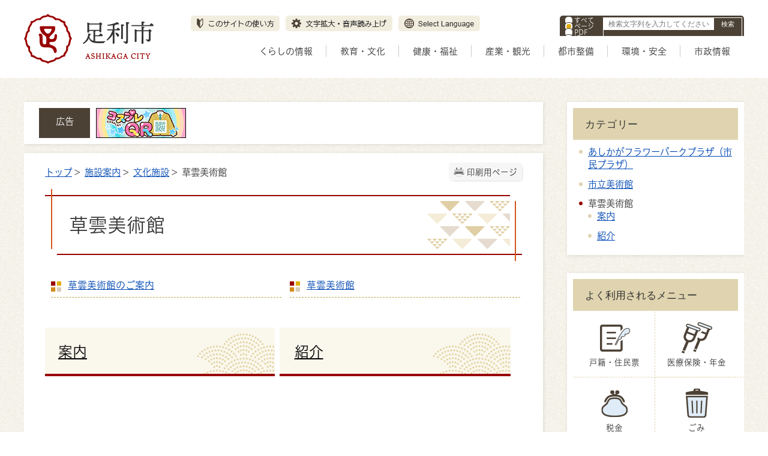

--- FILE ---
content_type: text/html
request_url: https://www.city.ashikaga.tochigi.jp/facility/000100/000509/index.html
body_size: 87324
content:
<!DOCTYPE html>
<html lang="ja">
<head>
<meta http-equiv="Content-Type" content="text/html;charset=UTF-8">
	<script src="//typesquare.com/3/tsst/script/ja/typesquare.js?61c560ef26544643a8467920ac1e02e5&fadein=-1"></script>
<!-- Google Tag Manager -->
<script>(function(w,d,s,l,i){w[l]=w[l]||[];w[l].push({'gtm.start':
new Date().getTime(),event:'gtm.js'});var f=d.getElementsByTagName(s)[0],
j=d.createElement(s),dl=l!='dataLayer'?'&l='+l:'';j.async=true;j.src=
'https://www.googletagmanager.com/gtm.js?id='+i+dl;f.parentNode.insertBefore(j,f);
})(window,document,'script','dataLayer','GTM-KKD4LGC');</script>
<!-- End Google Tag Manager -->
<meta http-equiv="X-UA-Compatible" content="IE=edge">
<meta name="format-detection" content="telephone=no">
<meta name="viewport" content="width=device-width,initial-scale=1.0">
<link rel="canonical" href="https://www.city.ashikaga.tochigi.jp/facility/000100/000509/index.html">
<link rel="stylesheet" type="text/css" href="../../../css/72_ashikaga_city/common.css">
<link rel="stylesheet" type="text/css" href="../../../css/72_ashikaga_city/viewer/genre.css">
<link rel="stylesheet" type="text/css" href="../../../css/_userdesign/vendor/modaal/css/modaal.min.css">
<link rel="stylesheet" type="text/css" href="../../../css/72_ashikaga_city/_userdesign/cms-design.css?ver1.00">
<link rel="stylesheet" type="text/css" href="../../../css/72_ashikaga_city/_userdesign/multi-banner-slider.css?ver1.00">
<link rel="stylesheet" type="text/css" href="../../../css/72_ashikaga_city/_userdesign/top.css?ver1.12">
<link rel="stylesheet" type="text/css" href="../../../common/jquery/plug-in/jquery.bxslider/jquery.bxslider.css">
<link rel="stylesheet" type="text/css" href="../../../common/jquery/plug-in/autocomplete/jquery-autocomplete.css">
<link rel="stylesheet" type="text/css" href="../../../common/jquery/plug-in/jquery.remodal/remodal.css">
<link rel="stylesheet" type="text/css" href="../../../common/jquery/plug-in/jquery.remodal/remodal-default-theme.css">
<style> .print-off {display:none !important;} </style>
<script src="../../../common/jquery-3.7.0.min.js"></script>
<script src="../../../common/jquery-migrate-1.4.1.min.js"></script>
<!--[if lt IE 9]>
<script src='../common/css3-mediaqueries-js/css3-mediaqueries.js'></script>
<![endif]-->
<!--[if lte IE 9]>
<script src='../common/jquery-1.8.1.min.js'></script>
<![endif]-->
<script src="../../../common/jquery/plug-in/purl.js"></script>
<script src="../../../common/jquery/plug-in/jquery.cookie.js"></script>
<script src="../../../common/jquery/plug-in/jquery.color.utils.js"></script>
<script src="../../../common/jquery/plug-in/jquery.json-2.4.min.js"></script>
<script src="../../../common/jquery/plug-in/jquery.bxslider/jquery.bxslider.js"></script>
<script src="../../../common/jquery/plug-in/autocomplete/jquery-autocomplete.js"></script>
<script src="../../../common/js/common.js"></script>
<script src="../../../viewer/_js/common-lib.js"></script>
<script src="../../../viewer/_js/header.js"></script>
<script src="../../../common/common.js"></script>
<script src="../../../viewer/_js/print.js"></script>
<script src="../../../viewer/_js/document_counter.js"></script>
<script src="../../../viewer/_js/initialize_bxsliders.js"></script>
<script src="../../../css/_userdesign/vendor/modaal/js/modaal.js"></script>
<script src="../../../css/72_ashikaga_city/js/viewport.min.js?ver1.00"></script>
<script src="../../../css/72_ashikaga_city/js/pagetop-bottom.min.js?ver1.00"></script>
<script src="../../../css/72_ashikaga_city/js/page-jump.min.js?ver1.00"></script>
<script src="../../../css/72_ashikaga_city/js/sp-bottommenu.min.js?ver1.01"></script>
<script src="../../../css/72_ashikaga_city/js/cms-design.min.js?ver1.00"></script>
<script src="../../../css/72_ashikaga_city/js/multi-banner-slider.min.js?ver1.00"></script>
<script src="../../../css/72_ashikaga_city/js/top.min.js?ver1.01"></script>
<script>
	var subtopId = 0;
		var selfPos = '../../../';
  var globalNaviClickMode = 0;
</script>
<script src="../../../common/jquery/plug-in/jquery.remodal/remodal.min.js"></script>
<script src="../../../viewer/_js/login.js"></script>
<script src="https://maps.google.com/maps/api/js?key=AIzaSyCJJPRtkpbb5AxN2RBxmnV3np2fIHpxA0E"></script>
<script src="../../../common/js/map_google.js"></script>
<link rel="apple-touch-icon" href="../../../apple-touch-icon.png" sizes="180x180">
<link rel="icon" type="image/png" href="../../../android-touch-icon.png" sizes="192x192">
<link rel="icon" type="image/vnd.microsoft.icon" href="../../../favicon.ico">
<title>草雲美術館 | 足利市 公式ホームページ</title>
</head>
<body class="BodyStyle subtop subtop0">
<!-- Google Tag Manager (noscript) -->
<noscript><iframe src="https://www.googletagmanager.com/ns.html?id=GTM-KKD4LGC" height="0" width="0" style="display:none;visibility:hidden" title="GoogleTagManager"></iframe></noscript>
<!-- End Google Tag Manager (noscript) -->			<div id="block-skip"><a id="jump-title" href="#page-title">このページの本文へ移動</a></div> 		<!--		<div class="navigation-skip">-->		<!--		</div>--><a id="top"></a>
<!-- みなさいと 8.1 2022/10/14 -->
<div class="container-fluid viewer viewer-genre viewer-genre2 genre1-id-100">
<div class="container-wrapper">
<div class="container-box">
<div class="row section-header">
<div class="col-md-12 section-header-inner ">
<div class="row wrapper-header">
<div class="col-md-6  ">
		<div class="header">
						<div class="color-changer">
				<span class="label">色合い</span>
				<a href="#" class="normal"><img src="../../../images/color-normal.png" alt="標準"></a>
				<a href="#" class="type1"><img src="../../../images/color-blue.png" alt="青"></a>
				<a href="#" class="type2"><img src="../../../images/color-yellow.png" alt="黄"></a>
				<a href="#" class="type3"><img src="../../../images/color-black.png" alt="黒"></a>
			</div>
			<div class="font-changer">
				<span class="label">文字サイズ</span>
				<a href="#" class="normal"><img src="../../../images/char-normal.png" alt="標準"></a>
				<a href="#" class="large"><img src="../../../images/char-up.png" alt="拡大"></a>
				<a href="#" class="small"><img src="../../../images/char-down.png" alt="縮小"></a>
			</div>
							<div class="header-image" style="">
					<h1 style="margin: 0px; padding: 0px">
						<a href="../../../index.html">
															<img src="../../../manage/top/upload/00000_20220928_0002.png" alt="足利市" title="足利市">
														</a>
					</h1>
				</div>
								<div class="header-link">
											<a class="link-box link-box1" href="../../../category/000000/p003823.html" target="_self">
															<img src="../../../manage/top/upload/00000_20220928_0006.png" alt="このサイトの使い方" title="このサイトの使い方">
														</a>
												<a class="link-box link-box2" href="https://www4.zoomsight-sv2.jp/KANM/ja/controller/index.html#https://www.city.ashikaga.tochigi.jp/" target="_blank">
															<img src="../../../manage/top/upload/00000_20230308_0001.png" alt="文字拡大・音声読み上げ" title="文字拡大・音声読み上げ">
														</a>
												<a class="link-box link-box3" href="../../../goverment/000083/000890/p003824.html" target="_self">
															<img src="../../../manage/top/upload/00000_20220928_0005.png" alt="Select Language" title="Select Language">
														</a>
										</div>
				
			<div class="rss">
				<a href=""><span>RSS</span></a>
			</div>
		</div>
		</div>
<div class="col-md-6  ">
		<div class="part category-search-box">
			<form action="../../../viewer/search/info.html" method="POST" name="search-1" target="_self">
				<div class="frame-title-left">
					<div class="frame-title-right">
						<div class="frame-title">しぼりこみ検索</div>
					</div>
				</div>
				<div class="frame-top-left">
					<div class="frame-top-right">
						<div class="frame-top"></div>
					</div>
				</div>
				<div class="frame-middle-left">
					<div class="frame-middle-right">
						<div class="keyword">
															<div class="keyword-box">
																		<label class="label" for="search_keyword_1">お探しの情報はなんですか？</label>
																		<img src="[data-uri]" alt="ここから検索機能です。検索したいキーワードを入力して、検索ボタンを押してください。" style="width:0px; height:0px;">
																		<input class="search-text " type="text" id="search_keyword_1" name="T_Keyword" value="" placeholder="検索文字列を入力してください" autocomplete="on">
																		<span class="search-button"><input type="submit" name="B_Search" value="検索"></span>
									<div class="has-error"></div>
																	</div>
							
							
							
							
															<fieldset class="file-radio-box">
									<legend class="search-label">検索条件 :</legend>

																			<span class="search-item">
											<input id="search-file-all-1" class="file-radio-button" type="radio" name="T_File" value="all">
											<label for="search-file-all-1" class="file-radio-label">
												すべて											</label>
										</span>
																			<span class="search-item">
											<input id="search-file-page-1" class="file-radio-button" type="radio" name="T_File" value="page" checked>
											<label for="search-file-page-1" class="file-radio-label">
												ページ											</label>
										</span>
																			<span class="search-item">
											<input id="search-file-pdf-1" class="file-radio-button" type="radio" name="T_File" value="pdf">
											<label for="search-file-pdf-1" class="file-radio-label">
												PDF											</label>
										</span>
																			<span class="search-item">
											<input id="search-file-pageId-1" class="file-radio-button" type="radio" name="T_File" value="pageId">
											<label for="search-file-pageId-1" class="file-radio-label">
												ID											</label>
										</span>
																	</fieldset>
								<script>
									window.addEventListener('load', function() {
										$(function() {
											$('.file-radio-box input').on('change', function() {
												var val = $(this).val();
												if (val === 'pageId'
													) {
													$(this).closest('form').find('.category-checkbox').prop('disabled', true);
												} else {
													$(this).closest('form').find('.category-checkbox').prop('disabled', false);
												}
											});
											$('.file-radio-box input:checked').trigger('change')
										});
									});
								</script>
														<div class="clear"></div>
						</div>
					</div>
				</div>
				<div class="frame-bottom-left">
					<div class="frame-bottom-right">
						<div class="frame-bottom"></div>
					</div>
				</div>
									<input type="hidden" name="T_Prev_Page" value="1">
					<input type="hidden" name="T_Page" value="1">
					<input type="hidden" name="T_Order" value="update">
								<input type="hidden" name="T_IdSubTop" value="0">
				<input type="hidden" name="T_Index" value="1">
				<input type="hidden" name="T_IsSearchAllTop" value="0">
			</form>
			<script>
				window.addEventListener('load', function() {
					$(function() {
						var $field = $("form[name=search-1]");

						// 検索条件がページIDの場合、非同期で検索してリダイレクトする
						$field.on("submit", function() {
							$submit = $(this).find('input[type=submit]');
							var fileType = $field.find("input[name=T_File]:checked").val();
							
							if (fileType !== 'pageId') {
								return true;
							}

							var $pageId = $field.find("input[id=search_keyword_1]");
							var $idSubTop = $field.find("input[name=T_IdSubTop]");

							if ($pageId.val().length === 0) { // 入力無エラーは別に表示されるため、スキップ
								$submit.prop('disabled', false);
								return true;
							}

							$.ajax({
								type: "POST",
								url: selfPos + "/viewer/_ajax/search_pageid.php",
								data: {
									PageId: $pageId.val(),
									SubTopId: $idSubTop.val(),
									SelfPos: selfPos
								},
								dataType: "json",
								scriptCharset: "utf-8"
							}).done(function(data) {
								location.href = data['url'];

							}).fail(function(XMLHttpRequest, textStatus, errorThrown) {
								$submit.prop('disabled', false);
								window.alert("該当のページIDが見つかりませんでした。");
							});

							return false;
						});
					});
				});
			</script>
		</div>
</div>
<div class="col-md-12  ">
		<nav class="global-nav">
			<div class="wrapper-nav-tab">
				<ul class="global-nav-tab">
											<li>
							<a href="#" data-kind="2" target="_self">
								くらしの情報							</a>
						</li>
												<li>
							<a href="#" data-kind="3" target="_self">
								教育・文化							</a>
						</li>
												<li>
							<a href="#" data-kind="4" target="_self">
								健康・福祉							</a>
						</li>
												<li>
							<a href="#" data-kind="5" target="_self">
								産業・観光							</a>
						</li>
												<li>
							<a href="#" data-kind="6" target="_self">
								都市整備							</a>
						</li>
												<li>
							<a href="#" data-kind="7" target="_self">
								環境・安全							</a>
						</li>
												<li>
							<a href="#" data-kind="8" target="_self">
								市政情報							</a>
						</li>
										</ul>
			</div>
			<div class="wrapper-nav-tab-area">
									<div class="global-nav-tab-area global-nav-tab-area-2" aria-hidden="true" style="display: none;">
						<div class="title">
							<a href="../../../living/index.html">くらしの情報トップ</a>
							<a href="#" class="close">閉じる</a>
						</div>
						<div class="list">
														<ul>
																	<li><a href="../../../living/000012/index.html">各種申請書ダウンロード</a></li>
																		<li><a href="../../../living/000013/index.html">住民票・戸籍・証明</a></li>
																		<li><a href="../../../living/000014/index.html">仮ナンバー</a></li>
																		<li><a href="../../../living/000015/index.html">マイナンバー</a></li>
																		<li><a href="../../../living/000016/index.html">税金</a></li>
																		<li><a href="../../../living/000017/index.html">医療保険・年金</a></li>
																		<li><a href="../../../living/000018/index.html">ごみ・環境</a></li>
																		<li><a href="../../../living/000914/index.html">仕事・働く</a></li>
																		<li><a href="../../../living/000019/index.html">住まい・土地</a></li>
																		<li><a href="../../../living/000020/index.html">公共交通</a></li>
																		<li><a href="../../../living/000021/index.html">家庭の水道・下水道</a></li>
																		<li><a href="../../../living/000022/index.html">地域コミュニティ・ボランティア</a></li>
																		<li><a href="../../../living/000023/index.html">市民相談</a></li>
																		<li><a href="../../../living/000955/index.html">消費生活</a></li>
																		<li><a href="../../../living/000024/index.html">新生活運動</a></li>
																		<li><a href="../../../living/000025/index.html">移住定住</a></li>
																		<li><a href="../../../living/000026/index.html">消防・防災</a></li>
																		<li><a href="../../../living/000969/index.html">キャッシュレス決済</a></li>
																</ul>
						</div>
					</div>
										<div class="global-nav-tab-area global-nav-tab-area-3" aria-hidden="true" style="display: none;">
						<div class="title">
							<a href="../../../education/index.html">教育・文化トップ</a>
							<a href="#" class="close">閉じる</a>
						</div>
						<div class="list">
														<ul>
																	<li><a href="../../../education/000028/index.html">教育</a></li>
																		<li><a href="../../../education/000029/index.html">文化</a></li>
																		<li><a href="../../../education/000030/index.html">市立図書館</a></li>
																		<li><a href="../../../education/000031/index.html">史跡足利学校</a></li>
																		<li><a href="../../../education/000032/index.html">スポーツ</a></li>
																		<li><a href="../../../education/000033/index.html">国内・国際交流</a></li>
																		<li><a href="../../../education/000034/index.html">人権</a></li>
																</ul>
						</div>
					</div>
										<div class="global-nav-tab-area global-nav-tab-area-4" aria-hidden="true" style="display: none;">
						<div class="title">
							<a href="../../../health/index.html">健康・福祉トップ</a>
							<a href="#" class="close">閉じる</a>
						</div>
						<div class="list">
														<ul>
																	<li><a href="../../../health/000035/index.html">こども</a></li>
																		<li><a href="../../../health/000036/index.html">結婚</a></li>
																		<li><a href="../../../health/000037/index.html">妊娠・出産</a></li>
																		<li><a href="../../../health/000038/index.html">こどもの予防接種</a></li>
																		<li><a href="../../../health/000039/index.html">こどもに関する助成</a></li>
																		<li><a href="../../../health/000040/index.html">ひとり親家庭</a></li>
																		<li><a href="../../../health/000041/index.html">子育て支援・相談窓口</a></li>
																		<li><a href="../../../health/000042/index.html">子ども・子育て会議</a></li>
																		<li><a href="../../../health/000043/index.html">保育所等整備後期計画</a></li>
																		<li><a href="../../../health/000044/index.html">補助保育士募集</a></li>
																		<li><a href="../../../health/000045/index.html">足利市こども計画</a></li>
																		<li><a href="../../../health/000046/index.html">保育・幼稚園・学校</a></li>
																		<li><a href="../../../health/000047/index.html">新型コロナウイルス感染症</a></li>
																		<li><a href="../../../health/000048/index.html">医療・健康</a></li>
																		<li><a href="../../../health/000050/index.html">国民健康保険</a></li>
																		<li><a href="../../../health/000051/index.html">後期高齢者医療</a></li>
																		<li><a href="../../../health/000052/index.html">国民年金</a></li>
																		<li><a href="../../../health/000053/index.html">高齢者福祉</a></li>
																		<li><a href="../../../health/000054/index.html">障がい者福祉</a></li>
																		<li><a href="../../../health/000055/index.html">社会福祉</a></li>
																		<li><a href="../../../health/000056/index.html">生活困窮</a></li>
																		<li><a href="../../../health/000057/index.html">介護保険</a></li>
																		<li><a href="../../../health/001119/index.html">こども・若者モニタリング事業</a></li>
																</ul>
						</div>
					</div>
										<div class="global-nav-tab-area global-nav-tab-area-5" aria-hidden="true" style="display: none;">
						<div class="title">
							<a href="../../../industory/index.html">産業・観光トップ</a>
							<a href="#" class="close">閉じる</a>
						</div>
						<div class="list">
														<ul>
																	<li><a href="../../../industory/000058/index.html">商業・工業</a></li>
																		<li><a href="../../../industory/000059/index.html">農林業</a></li>
																		<li><a href="../../../industory/000060/index.html">入札・契約</a></li>
																		<li><a href="../../../industory/000061/index.html">観光</a></li>
																</ul>
						</div>
					</div>
										<div class="global-nav-tab-area global-nav-tab-area-6" aria-hidden="true" style="display: none;">
						<div class="title">
							<a href="../../../urban/index.html">都市整備トップ</a>
							<a href="#" class="close">閉じる</a>
						</div>
						<div class="list">
														<ul>
																	<li><a href="../../../urban/000070/index.html">上下水道事業</a></li>
																		<li><a href="../../../urban/000063/index.html">都市計画</a></li>
																		<li><a href="../../../urban/000064/index.html">市街地整備</a></li>
																		<li><a href="../../../urban/000065/index.html">道路・交通網</a></li>
																		<li><a href="../../../urban/000066/index.html">河川</a></li>
																		<li><a href="../../../urban/000067/index.html">公園・緑地</a></li>
																		<li><a href="../../../urban/000068/index.html">住宅・建築物</a></li>
																		<li><a href="../../../urban/000069/index.html">家庭の水道・下水道</a></li>
																</ul>
						</div>
					</div>
										<div class="global-nav-tab-area global-nav-tab-area-7" aria-hidden="true" style="display: none;">
						<div class="title">
							<a href="../../../environment/index.html">環境・安全トップ</a>
							<a href="#" class="close">閉じる</a>
						</div>
						<div class="list">
														<ul>
																	<li><a href="../../../environment/000072/index.html">環境衛生（ごみ・リサイクル）</a></li>
																		<li><a href="../../../environment/000071/index.html">地球環境</a></li>
																		<li><a href="../../../environment/000073/index.html">消防・防災</a></li>
																		<li><a href="../../../environment/000074/index.html">交通安全・防犯</a></li>
																		<li><a href="../../../environment/000075/index.html">消費生活</a></li>
																</ul>
						</div>
					</div>
										<div class="global-nav-tab-area global-nav-tab-area-8" aria-hidden="true" style="display: none;">
						<div class="title">
							<a href="../../../goverment/index.html">市政情報トップ</a>
							<a href="#" class="close">閉じる</a>
						</div>
						<div class="list">
														<ul>
																	<li><a href="../../../goverment/000076/index.html">足利市について</a></li>
																		<li><a href="../../../goverment/000077/index.html">市長の部屋</a></li>
																		<li><a href="../../../goverment/000078/index.html">足利市議会</a></li>
																		<li><a href="../../../goverment/000081/index.html">公共施設</a></li>
																		<li><a href="../../../goverment/000082/index.html">統計情報・オープンデータ</a></li>
																		<li><a href="../../../goverment/000080/index.html">オンラインサービス</a></li>
																		<li><a href="../../../goverment/000084/index.html">財政</a></li>
																		<li><a href="../../../goverment/000083/index.html">広報・広聴</a></li>
																		<li><a href="../../../goverment/001030/index.html">シティプロモーション</a></li>
																		<li><a href="../../../goverment/001039/index.html">移住定住</a></li>
																		<li><a href="../../../goverment/000085/index.html">行政</a></li>
																		<li><a href="../../../goverment/000968/index.html">消防</a></li>
																		<li><a href="../../../goverment/000086/index.html">人事・採用</a></li>
																		<li><a href="../../../goverment/000087/index.html">選挙</a></li>
																		<li><a href="../../../goverment/000088/index.html">監査等</a></li>
																		<li><a href="../../../goverment/000089/index.html">会計</a></li>
																		<li><a href="../../../goverment/000905/index.html">農業委員会</a></li>
																</ul>
						</div>
					</div>
								</div>
		</nav>
		</div>
</div>
</div>
</div>
<div class="row section-contents">
<div class="col-md-8 wrapper-contents ">
<div class="row ">
<div class="col-md-12  ">
		<div class="advertise advertise-spot">
			<div class="frame-top-left">
				<div class="frame-top-right">
					<div class="frame-top">
						<h2 class="adv-title">広告</h2>
											</div>
				</div>
			</div>
			<div class="frame-middle-left">
				<div class="frame-middle-right">
					<script>
						var maxAdvertise = maxAdvertise || 5;
						var customBannerClass = customBannerClass || "adv";
					</script>
					<ul class="adv-box spot">
														<li class="adv-img" data-index="0" data-start="2022-06-30 00:00:00" data-end="2026-04-01 00:00:00">
									<a href="https://www.face3d.me/gakkou/" target="_blank" data-id="21">
										<img class="SwapImgSrc" src="../../../manage/advertise/upload/00001_20240327_0001.gif" alt="バナー広告上杉電子株式会社コスプレQR">
									</a>
								</li>
																<li class="adv-img" data-index="1" data-start="2023-03-01 00:00:00" data-end="2026-03-01 00:00:00">
									<a href="http://418dental-abe.com/" target="_blank" data-id="23">
										<img class="SwapImgSrc" src="../../../manage/advertise/upload/00001_20230224_0001.gif" alt="バナー広告歯科あべクリニック">
									</a>
								</li>
																<li class="adv-img" data-index="2" data-start="2024-04-01 00:00:00" data-end="2026-04-01 00:00:00">
									<a href="https://ohisama-shouga.com/" target="_blank" data-id="27">
										<img class="SwapImgSrc" src="../../../manage/advertise/upload/00001_20240327_0003.png" alt="バナー広告遠藤食品株式会社おひさましょうがオンラインショップ">
									</a>
								</li>
																<li class="adv-img" data-index="3" data-start="2023-07-01 00:00:00" data-end="">
									<a href="https://www.tbcss.co.jp/mizuki_sano.php" target="_blank" data-id="26">
										<img class="SwapImgSrc" src="../../../manage/advertise/upload/00001_20230626_0002.gif" alt="バナー広告介護付有料老人ホームみずき佐野">
									</a>
								</li>
																<li class="adv-img" data-index="4" data-start="2025-09-01 00:00:00" data-end="2026-03-01 00:00:00">
									<a href="https://www.jfc.go.jp/n/finance/search/ippan.html?utm_source=xxx&amp;utm_medium=cpc&amp;utm_campaign=04_09_02_sano" target="_blank" data-id="28">
										<img class="SwapImgSrc" src="../../../manage/advertise/upload/00001_20250508_0001.gif" alt="バナー広告　日本政策金融公庫">
									</a>
								</li>
													</ul>
				</div>
			</div>
			<div class="frame-bottom-left">
				<div class="frame-bottom-right">
					<div class="frame-bottom"></div>
				</div>
			</div>
		</div>
		</div>
<div class="col-md-12  ">
		<div class="contents">
			<div class="contents-frame-top-left">
				<div class="contents-frame-top-right">
					<div class="contents-frame-top"></div>
				</div>
			</div>
			<div class="contents-frame-middle-left">
				<div class="contents-frame-middle-right">
					<div class="contents-frame-middle">
						<div class="contents-box">
															<div class="print-page" data-print-mode="0">
									<a href="#">印刷用ページ</a>
								</div>
															<div class="bread-rubbish">
																	<a href="../../../index.html">トップ</a> &gt; 
																		<a href="../../../facility/index.html">施設案内</a> &gt; 
																		<a href="../../../facility/000100/index.html">文化施設</a> &gt; 
									草雲美術館							</div>
							<div class="page-title-left">
								<div class="page-title-right">
									<div class="page-title" id="page-title"><h1>草雲美術館</h1></div>
								</div>
							</div>
							<div class="genre-note"><input type="hidden" id="MapInformations" value=""></div>		<div class="genre-box">				<form name="genre" method="post" id="genreContentsList" class="genre-contents-list">
											<div class="genre-contents-unit genre-contents-unit-info odd no-image">
							<div class="inner-unit">
																<div class="wrapper-title">									<div class="title">
										<a class="genre-contents-title" href="../../../facility/000100/000509/p000881.html" target="_self">草雲美術館のご案内</a>
										<span class="genre-contents-office">											<span class="genre-contents-division">
												<a href="../../../office/000011/index.html">教育委員会事務局</a></span>													<span class="genre-contents-section">
													<a href="../../../office/000011/000067/index.html">文化課</a>
													</span>													<span class="genre-contents-charge">
													<a href="../../../office/000011/000067/000228/index.html">草雲美術館</a>
													</span>										</span>
										<div class="genre-contents-headline">草雲美術館（そううんびじゅつかん）とは？ 草雲美術館は、足利市ゆかりの文人画家、田崎草雲（たざきそううん）の遺作・遺品を収集・保存し、一般に公開するため、足利市在住の故・鈴木栄太郎氏が、昭和43年2月に私費を投じて草雲ゆかりの地、白石山房に...										</div>
									</div>
								</div>
							</div>
							<div class="genre-contents-order">							</div>
						</div>
												<div class="genre-contents-unit genre-contents-unit-info even no-image">
							<div class="inner-unit">
																<div class="wrapper-title">									<div class="title">
										<a class="genre-contents-title" href="../../../facility/000100/000509/p000806.html" target="_self">草雲美術館</a>
										<span class="genre-contents-office">											<span class="genre-contents-division">
												<a href="../../../office/000011/index.html">教育委員会事務局</a></span>													<span class="genre-contents-section">
													<a href="../../../office/000011/000067/index.html">文化課</a>
													</span>													<span class="genre-contents-charge">
													<a href="../../../office/000011/000067/000228/index.html">草雲美術館</a>
													</span>										</span>
										<div class="genre-contents-headline">―草雲美術館からのお願いー ご来館の際は以下の点にご配慮くださいますよう、お願いいたします。 手指の消毒 咳エチケット 発熱や体調不良等の風邪症状があるお客様はご入館できませんので、ご理解、ご了承をお願いいたします。 ［現在の企画展］ 草...										</div>
									</div>
								</div>
							</div>
							<div class="genre-contents-order">							</div>
						</div>
											<input type="hidden" name="T_Mode">
					<input type="hidden" name="T_Page" value="1">
					<input type="hidden" name="T_OrderId">
					<input type="hidden" name="T_Id" value="509">
					<input type="hidden" name="idSubTop" value="0">
					<input type="hidden" name="T_String">
					<input type="hidden" name="D_Condition">
					<input type="hidden" name="D_Priority">
									</form>
				<div class="genre-low-box">
<div class="genre-low-unit">
<a class="holder" href="../../../facility/000100/000509/000861/index.html"><span class="name">案内</span>
</a>
<span class="genre-low-note"></span>
<div class="clear"></div>
							</div>
<div class="genre-low-unit">
<a class="holder" href="../../../facility/000100/000509/000862/index.html"><span class="name">紹介</span>
</a>
<span class="genre-low-note"></span>
<div class="clear"></div>
							</div>
</div>
		</div>
								</div>
					</div>
				</div>
			</div>
			<div class="contents-frame-bottom-left">
				<div class="contents-frame-bottom-right">
					<div class="contents-frame-bottom"></div>
				</div>
			</div>
		</div>
		</div>
</div>
</div>
<div class="col-md-4 wrapper-side ">
<div class="row ">
<div class="col-md-12  ">
<div class="part category-menu">
			<div class="frame-top-left">
				<div class="frame-top-right">
					<div class="frame-top">
						<h2 class="title">カテゴリー</h2>
					</div>
				</div>
			</div>
			<div class="frame-middle-left">
				<div class="frame-middle-right">
					<div class="category-menu-box">
						<ul>
<li><a href="../../../facility/000100/000507/index.html">あしかがフラワーパークプラザ（市民プラザ）</a></li>
<li><a href="../../../facility/000100/000508/index.html">市立美術館</a></li>
<li class="active">草雲美術館<ul>
<li><a href="../../../facility/000100/000509/000861/index.html">案内</a></li>
<li><a href="../../../facility/000100/000509/000862/index.html">紹介</a></li>
</ul>
</li>
</ul>
					</div>
				</div>
			</div>
			<div class="frame-bottom-left">
				<div class="frame-bottom-right">
					<div class="frame-bottom"></div>
				</div>
			</div>
		</div>
</div>
<div class="col-md-12  ">
			<!--a id="menu-index3"></a-->
			<div class="part menu-index menu-index3">
									<div class="frame-top-left">
						<div class="frame-top-right">
							<div class="frame-top">
								<h2 class="title">よく利用されるメニュー</h2>
							</div>
						</div>
					</div>
									<div class="frame-middle-left">
					<div class="frame-middle-right">
						<div class="menu-index-box">
															<!--a id="menu-index3-0"></a-->
								<div class="menu-unit-style menu-unit-style-0">
									<div class="menu-unit-top-left">
										<div class="menu-unit-top-right">
											<div class="menu-unit-top"></div>
										</div>
									</div>
									<div class="menu-unit-middle-left">
										<div class="menu-unit-middle-right">
											<div class="menu-unit-middle">
												<div class="menu-level1">
													<div class="menu-title">
														<a href="../../../living/000013/index.html" target="_self">															<img src="../../../manage/top/upload/00000_20221221_0009.png" alt="">
																														<span class="font-1">戸籍・住民票</span>
																														</a>
																												</div>
												</div>
																							</div>
										</div>
									</div>
									<div class="menu-unit-bottom-left">
										<div class="menu-unit-bottom-right">
											<div class="menu-unit-bottom"></div>
										</div>
									</div>
								</div>
																<!--a id="menu-index3-1"></a-->
								<div class="menu-unit-style menu-unit-style-1">
									<div class="menu-unit-top-left">
										<div class="menu-unit-top-right">
											<div class="menu-unit-top"></div>
										</div>
									</div>
									<div class="menu-unit-middle-left">
										<div class="menu-unit-middle-right">
											<div class="menu-unit-middle">
												<div class="menu-level1">
													<div class="menu-title">
														<a href="../../../living/000017/index.html" target="_self">															<img src="../../../manage/top/upload/00000_20221221_0010.png" alt="">
																														<span class="font-1">医療保険・年金</span>
																														</a>
																												</div>
												</div>
																							</div>
										</div>
									</div>
									<div class="menu-unit-bottom-left">
										<div class="menu-unit-bottom-right">
											<div class="menu-unit-bottom"></div>
										</div>
									</div>
								</div>
																<!--a id="menu-index3-2"></a-->
								<div class="menu-unit-style menu-unit-style-2">
									<div class="menu-unit-top-left">
										<div class="menu-unit-top-right">
											<div class="menu-unit-top"></div>
										</div>
									</div>
									<div class="menu-unit-middle-left">
										<div class="menu-unit-middle-right">
											<div class="menu-unit-middle">
												<div class="menu-level1">
													<div class="menu-title">
														<a href="../../../living/000016/index.html" target="_self">															<img src="../../../manage/top/upload/00000_20221221_0011.png" alt="">
																														<span class="font-1">税金</span>
																														</a>
																												</div>
												</div>
																							</div>
										</div>
									</div>
									<div class="menu-unit-bottom-left">
										<div class="menu-unit-bottom-right">
											<div class="menu-unit-bottom"></div>
										</div>
									</div>
								</div>
																<!--a id="menu-index3-3"></a-->
								<div class="menu-unit-style menu-unit-style-3">
									<div class="menu-unit-top-left">
										<div class="menu-unit-top-right">
											<div class="menu-unit-top"></div>
										</div>
									</div>
									<div class="menu-unit-middle-left">
										<div class="menu-unit-middle-right">
											<div class="menu-unit-middle">
												<div class="menu-level1">
													<div class="menu-title">
														<a href="../../../living/000018/000128/index.html" target="_self">															<img src="../../../manage/top/upload/00000_20221221_0012.png" alt="">
																														<span class="font-1">ごみ</span>
																														</a>
																												</div>
												</div>
																							</div>
										</div>
									</div>
									<div class="menu-unit-bottom-left">
										<div class="menu-unit-bottom-right">
											<div class="menu-unit-bottom"></div>
										</div>
									</div>
								</div>
																<!--a id="menu-index3-4"></a-->
								<div class="menu-unit-style menu-unit-style-4">
									<div class="menu-unit-top-left">
										<div class="menu-unit-top-right">
											<div class="menu-unit-top"></div>
										</div>
									</div>
									<div class="menu-unit-middle-left">
										<div class="menu-unit-middle-right">
											<div class="menu-unit-middle">
												<div class="menu-level1">
													<div class="menu-title">
														<a href="../../../living/000015/index.html" target="_self">															<img src="../../../manage/top/upload/00000_20221221_0013.png" alt="">
																														<span class="font-1">マイナンバー</span>
																														</a>
																												</div>
												</div>
																							</div>
										</div>
									</div>
									<div class="menu-unit-bottom-left">
										<div class="menu-unit-bottom-right">
											<div class="menu-unit-bottom"></div>
										</div>
									</div>
								</div>
																<!--a id="menu-index3-5"></a-->
								<div class="menu-unit-style menu-unit-style-5">
									<div class="menu-unit-top-left">
										<div class="menu-unit-top-right">
											<div class="menu-unit-top"></div>
										</div>
									</div>
									<div class="menu-unit-middle-left">
										<div class="menu-unit-middle-right">
											<div class="menu-unit-middle">
												<div class="menu-level1">
													<div class="menu-title">
														<a href="../../../health/000048/index.html" target="_self">															<img src="../../../manage/top/upload/00000_20221221_0014.png" alt="">
																														<span class="font-1">医療・健康</span>
																														</a>
																												</div>
												</div>
																							</div>
										</div>
									</div>
									<div class="menu-unit-bottom-left">
										<div class="menu-unit-bottom-right">
											<div class="menu-unit-bottom"></div>
										</div>
									</div>
								</div>
																<!--a id="menu-index3-6"></a-->
								<div class="menu-unit-style menu-unit-style-6">
									<div class="menu-unit-top-left">
										<div class="menu-unit-top-right">
											<div class="menu-unit-top"></div>
										</div>
									</div>
									<div class="menu-unit-middle-left">
										<div class="menu-unit-middle-right">
											<div class="menu-unit-middle">
												<div class="menu-level1">
													<div class="menu-title">
														<a href="../../../living/000021/index.html" target="_self">															<img src="../../../manage/top/upload/00000_20221221_0015.png" alt="">
																														<span class="font-1">水道・下水道</span>
																														</a>
																												</div>
												</div>
																							</div>
										</div>
									</div>
									<div class="menu-unit-bottom-left">
										<div class="menu-unit-bottom-right">
											<div class="menu-unit-bottom"></div>
										</div>
									</div>
								</div>
																<!--a id="menu-index3-7"></a-->
								<div class="menu-unit-style menu-unit-style-7">
									<div class="menu-unit-top-left">
										<div class="menu-unit-top-right">
											<div class="menu-unit-top"></div>
										</div>
									</div>
									<div class="menu-unit-middle-left">
										<div class="menu-unit-middle-right">
											<div class="menu-unit-middle">
												<div class="menu-level1">
													<div class="menu-title">
														<a href="../../../industory/000060/index.html" target="_self">															<img src="../../../manage/top/upload/00000_20221221_0017.png" alt="">
																														<span class="font-1">入札・契約</span>
																														</a>
																												</div>
												</div>
																							</div>
										</div>
									</div>
									<div class="menu-unit-bottom-left">
										<div class="menu-unit-bottom-right">
											<div class="menu-unit-bottom"></div>
										</div>
									</div>
								</div>
															<div style="clear: both"></div>
						</div>
					</div>
				</div>
				<div class="frame-bottom-left">
					<div class="frame-bottom-right">
						<div class="frame-bottom"></div>
					</div>
				</div>
			</div>
			</div>
<div class="col-md-12  ">
		<div class="part recommend recommend-recently-access">
			<div class="frame-header-left">
				<div class="frame-header-right">
					<div class="frame-header">
						<h2 class="title">最近チェックしたページ</h2>
					</div>
				</div>
			</div>
			<div class="frame-top-left">
				<div class="frame-top-right">
					<div class="frame-top"></div>
				</div>
			</div>
			<div class="frame-middle-left">
				<div class="frame-middle-right">
					<div class="recommend-box" data-list-class="view-history">
					</div>
				</div>
			</div>
			<div class="frame-bottom-left">
				<div class="frame-bottom-right">
					<div class="frame-bottom"></div>
				</div>
			</div>
		</div>
				<script>
			window.addEventListener('load', function() {
				var recent_views_name = 'recent_views0';
				var recent_views = JSON.parse(localStorage.getItem(recent_views_name));
				if (recent_views === null) {
					recent_views = [];
				}

				recent_views.reverse();

				var target_class = $('.recommend-recently-access').find('.recommend-box').data('list-class');
				var m = $('.recommend-recently-access').find('.recommend-box');

				if (m.children().length > 0) {
					return;
				}

				if (recent_views.length == 0 ||
					(recent_views.length == 1 && location.href == recent_views[0].url) ||
					(recent_views.length > 1 && typeof recent_views[0].title == 'undefined')
				) {

					var text = $("<p>", {
						text: '最近チェックしたページはありません。'
					})
					m.append(text);

				} else {
					var un_order_list = $("<ul>", {
						class: target_class,
					});
					m.append(un_order_list);
					for (var i = 0; i < recent_views.length; i++) {
						// 現在と同じページは表示しない
						if (location.href == recent_views[i].url || typeof recent_views[i].title == 'undefined' || recent_views[i].id == 0) {
							continue;
						}

						var anchor = $('<a>', {
							href: recent_views[i].url,
							text: recent_views[i].title
						});
						var className = 'odd';
						if ((i + 1) % 2 === 0) {
							className = 'even';
						}
						var list_item = $('<li>', {
							class: 'unit unit' + i + ' ' + className,
						}).html(anchor);
						m.find('ul').append(list_item);
					}
				}
			});
		</script>
</div>
<div class="col-md-12  ">
</div>
</div>
</div>
</div>
<div class="row section-pagetop">
<div class="col-md-12  ">
			<!--a id="menu-banner6"></a-->
			<div class="part menu-banner menu-banner6">
				<div class="frame-top-left">
					<div class="frame-top-right">
						<div class="frame-top">
													</div>
					</div>
				</div>
				<div class="frame-middle-left">
					<div class="frame-middle-right">
						<div class="menu-banner-box">
															<a href="#top" target="_self" class="banner-idx01"><img src="../../../manage/top/upload/00000_20220928_0007.png" alt="このページの先頭へ" title="このページの先頭へ">
								</a>
														</div>
					</div>
				</div>
				<div class="frame-bottom-left">
					<div class="frame-bottom-right">
						<div class="frame-bottom"></div>
					</div>
				</div>
			</div>
			</div>
</div>
<div class="row section-footer">
<div class="col-md-12 wrapper-footer ">
<div class="row ">
<div class="col-md-12  ">
			<div class="part msg-board msg-board8 msg-board8-0">
								<div class="frame-top-left">
					<div class="frame-top-right">
						<div class="frame-top"></div>
					</div>
				</div>
				<div class="frame-middle-left">
					<div class="frame-middle-right">
						<div class="msg-board-box">
<div class="wrapper-address">
<p class="address-title"><img alt="足利市章" class="framed-image" src="../../../manage/top/upload/6333c978d5127.png" style="width: 50px; height: 52px; float: none;" title="足利市章"><span class="title">足利市役所</span></p>

<div class="address-info">
<p>法人番号：6000020092029</p>

<p>〒326-8601 栃木県足利市本城3丁目2145番地<br>
TEL 0284-20-2222</p>

<p>受付時間：平日（月曜-金曜）午前9時から午後4時30分まで</p>
</div>
</div>
</div>
					</div>
				</div>
				<div class="frame-bottom-left">
					<div class="frame-bottom-right">
						<div class="frame-bottom"></div>
					</div>
				</div>
			</div>
		</div>
<div class="col-md-12  ">
			<!--a id="menu-index5"></a-->
			<div class="part menu-index menu-index5">
								<div class="frame-middle-left">
					<div class="frame-middle-right">
						<div class="menu-index-box">
															<!--a id="menu-index5-0"></a-->
								<div class="menu-unit-style menu-unit-style-0">
									<div class="menu-unit-top-left">
										<div class="menu-unit-top-right">
											<div class="menu-unit-top"></div>
										</div>
									</div>
									<div class="menu-unit-middle-left">
										<div class="menu-unit-middle-right">
											<div class="menu-unit-middle">
												<div class="menu-level1">
													<div class="menu-title">
														<a href="../../../office/index.html" target="_self">															<span class="font-1">組織別電話番号</span>
																														</a>
																												</div>
												</div>
																							</div>
										</div>
									</div>
									<div class="menu-unit-bottom-left">
										<div class="menu-unit-bottom-right">
											<div class="menu-unit-bottom"></div>
										</div>
									</div>
								</div>
																<!--a id="menu-index5-1"></a-->
								<div class="menu-unit-style menu-unit-style-1">
									<div class="menu-unit-top-left">
										<div class="menu-unit-top-right">
											<div class="menu-unit-top"></div>
										</div>
									</div>
									<div class="menu-unit-middle-left">
										<div class="menu-unit-middle-right">
											<div class="menu-unit-middle">
												<div class="menu-level1">
													<div class="menu-title">
														<a href="../../../goverment/000076/000963/p003796.html" target="_self">															<span class="font-1">業務時間と所在地</span>
																														</a>
																												</div>
												</div>
																							</div>
										</div>
									</div>
									<div class="menu-unit-bottom-left">
										<div class="menu-unit-bottom-right">
											<div class="menu-unit-bottom"></div>
										</div>
									</div>
								</div>
															<div style="clear: both"></div>
						</div>
					</div>
				</div>
				<div class="frame-bottom-left">
					<div class="frame-bottom-right">
						<div class="frame-bottom"></div>
					</div>
				</div>
			</div>
			</div>
<div class="col-md-12  ">

		<div class="footer">
			<div class="footer-box">
									<ul class="footer-link">
													<li><a class="link-box link-box1" href="../../../goverment/000083/000890/p000230.html" target="_self">
																	<span class="font-1">プライバシーポリシー・免責事項</span>
																</a></li>
														<li><a class="link-box link-box2" href="../../../goverment/000083/000890/p000229.html" target="_self">
																	<span class="font-1">著作権・リンクについて</span>
																</a></li>
														<li><a class="link-box link-box3" href="../../../goverment/000083/000890/p000228.html" target="_self">
																	<span class="font-1">RSS配信について</span>
																</a></li>
														<li><a class="link-box link-box4" href="../../../viewer/sitemap.html" target="_self">
																	<span class="font-1">サイトマップ</span>
																</a></li>
												</ul>
									<div class="footer-sentence">
					<div class="wrapper-copyright"><span class="copyright">© 2023 Ashikaga city.</span></div>
				</div>
			</div>
		</div>
		</div>
</div>
</div>
</div>
<div class="row section-sp-search-menu">
<div class="col-md-12 wrapper-sp-bousai ">
<div class="row ">
<div class="col-md-12  ">
			<!--a id="menu-index8"></a-->
			<div class="part menu-index menu-index8">
								<div class="frame-middle-left">
					<div class="frame-middle-right">
						<div class="menu-index-box">
															<!--a id="menu-index8-0"></a-->
								<div class="menu-unit-style menu-unit-style-0">
									<div class="menu-unit-top-left">
										<div class="menu-unit-top-right">
											<div class="menu-unit-top"></div>
										</div>
									</div>
									<div class="menu-unit-middle-left">
										<div class="menu-unit-middle-right">
											<div class="menu-unit-middle">
												<div class="menu-level1">
													<div class="menu-title">
														<a href="../../../bosai/index.html" target="_self">															<span class="font-1">緊急・防災</span>
																														</a>
																												</div>
												</div>
																							</div>
										</div>
									</div>
									<div class="menu-unit-bottom-left">
										<div class="menu-unit-bottom-right">
											<div class="menu-unit-bottom"></div>
										</div>
									</div>
								</div>
															<div style="clear: both"></div>
						</div>
					</div>
				</div>
				<div class="frame-bottom-left">
					<div class="frame-bottom-right">
						<div class="frame-bottom"></div>
					</div>
				</div>
			</div>
			</div>
</div>
</div>
<div class="col-md-12 wrapper-sp-menu ">
<div class="row ">
<div class="col-md-12  ">
		<div class="part category-search-box">
			<form action="../../../viewer/search/info.html" method="POST" name="search-2" target="_self">
				<div class="frame-title-left">
					<div class="frame-title-right">
						<div class="frame-title">しぼりこみ検索</div>
					</div>
				</div>
				<div class="frame-top-left">
					<div class="frame-top-right">
						<div class="frame-top"></div>
					</div>
				</div>
				<div class="frame-middle-left">
					<div class="frame-middle-right">
						<div class="keyword">
															<div class="keyword-box">
																		<label class="label" for="search_keyword_2">お探しの情報はなんですか？</label>
																		<img src="[data-uri]" alt="ここから検索機能です。検索したいキーワードを入力して、検索ボタンを押してください。" style="width:0px; height:0px;">
																		<input class="search-text " type="text" id="search_keyword_2" name="T_Keyword" value="" placeholder="検索文字列を入力してください。" autocomplete="on">
																		<span class="search-button"><input type="submit" name="B_Search" value="検索"></span>
									<div class="has-error"></div>
																	</div>
							
															<div class="hottrends-list">
									<label class="label">キーワードランキング</label>
																			<a href="#" class="hottrends">1</a>
																			<a href="#" class="hottrends">THE</a>
																			<a href="#" class="hottrends">あしかがみ</a>
																			<a href="#" class="hottrends">補助金</a>
																			<a href="#" class="hottrends">給付金</a>
																	</div>
							
																<div class="category" style="">
										<fieldset style="border: none; padding: 0px; margin: 0px;">
											<legend><label class="search-label">カテゴリー :</label></legend>
											<span class="search-item">
												<input type="checkbox" id="categoryType_2_9999" class="category-checkbox-2 category-checkbox" name="D_Category[]" value="9999" checked data-dirname="all">
												<label for="categoryType_2_9999" class="category-label">すべて</label>
											</span>
																							<span class="search-item">
													<input type="checkbox" id="categoryType_2_1" class="category-checkbox-2 category-checkbox" name="D_Category[]" value="1" data-dirname="disaster-prevension">
													<label for="categoryType_2_1" class="category-label">防災ポータル</label>
												</span>
																							<span class="search-item">
													<input type="checkbox" id="categoryType_2_2" class="category-checkbox-2 category-checkbox" name="D_Category[]" value="2" data-dirname="living">
													<label for="categoryType_2_2" class="category-label">くらしの情報</label>
												</span>
																							<span class="search-item">
													<input type="checkbox" id="categoryType_2_3" class="category-checkbox-2 category-checkbox" name="D_Category[]" value="3" data-dirname="education">
													<label for="categoryType_2_3" class="category-label">教育・文化</label>
												</span>
																							<span class="search-item">
													<input type="checkbox" id="categoryType_2_4" class="category-checkbox-2 category-checkbox" name="D_Category[]" value="4" data-dirname="health">
													<label for="categoryType_2_4" class="category-label">健康・福祉</label>
												</span>
																							<span class="search-item">
													<input type="checkbox" id="categoryType_2_5" class="category-checkbox-2 category-checkbox" name="D_Category[]" value="5" data-dirname="industory">
													<label for="categoryType_2_5" class="category-label">産業・観光</label>
												</span>
																							<span class="search-item">
													<input type="checkbox" id="categoryType_2_6" class="category-checkbox-2 category-checkbox" name="D_Category[]" value="6" data-dirname="urban">
													<label for="categoryType_2_6" class="category-label">都市整備</label>
												</span>
																							<span class="search-item">
													<input type="checkbox" id="categoryType_2_7" class="category-checkbox-2 category-checkbox" name="D_Category[]" value="7" data-dirname="environment">
													<label for="categoryType_2_7" class="category-label">環境・安全</label>
												</span>
																							<span class="search-item">
													<input type="checkbox" id="categoryType_2_8" class="category-checkbox-2 category-checkbox" name="D_Category[]" value="8" data-dirname="goverment">
													<label for="categoryType_2_8" class="category-label">市政情報</label>
												</span>
																							<span class="search-item">
													<input type="checkbox" id="categoryType_2_9" class="category-checkbox-2 category-checkbox" name="D_Category[]" value="9" data-dirname="event">
													<label for="categoryType_2_9" class="category-label">イベント</label>
												</span>
																							<span class="search-item">
													<input type="checkbox" id="categoryType_2_10" class="category-checkbox-2 category-checkbox" name="D_Category[]" value="10" data-dirname="facility">
													<label for="categoryType_2_10" class="category-label">施設案内</label>
												</span>
																						<div class="clear"></div>
										</fieldset>
									</div>
									<script>
										window.addEventListener('load', function() {
											$(function() {
												var $field = $('.category-checkbox-2');

												$field.on('click', function() {
													// 「すべて」を選択した場合他のカテゴリを解除
													if (this.value == 9999) {
														$field.prop('checked', false);
														$field.first().prop('checked', true);
													}
													// 「すべて」以外を選択した場合 「すべて」を解除
													if (this.value != 9999) {
														$field.first().prop('checked', false);
													}
												})
											});
										});
									</script>
																<div class="display-number">
									<fieldset style="border: none; padding: 0px; margin: 0px;">
										<legend><label class="search-label">表示件数 :</label></legend>
																			</fieldset>
								</div>
							
															<div class="order">
									<fieldset style="border: none; padding: 0px; margin: 0px;">
										<legend><label class="search-label">表示順 :</label></legend>
										<span class="search-item">
											<input id="order-update-2" type="radio" name="R_Order" value="update" checked>
											<label class="order-update" for="order-update-2">更新日時</label>
										</span>
										<span class="search-item">
											<input id="order-access-2" type="radio" name="R_Order" value="access">
											<label class="order-access" for="order-access-2">アクセス数</label>
										</span>
									</fieldset>
								</div>
							
															<fieldset class="file-radio-box">
									<legend class="search-label">検索条件 :</legend>

																			<span class="search-item">
											<input id="search-file-all-2" class="file-radio-button" type="radio" name="T_File" value="all">
											<label for="search-file-all-2" class="file-radio-label">
												すべて											</label>
										</span>
																			<span class="search-item">
											<input id="search-file-page-2" class="file-radio-button" type="radio" name="T_File" value="page" checked>
											<label for="search-file-page-2" class="file-radio-label">
												ページ											</label>
										</span>
																			<span class="search-item">
											<input id="search-file-pdf-2" class="file-radio-button" type="radio" name="T_File" value="pdf">
											<label for="search-file-pdf-2" class="file-radio-label">
												PDF											</label>
										</span>
																			<span class="search-item">
											<input id="search-file-pageId-2" class="file-radio-button" type="radio" name="T_File" value="pageId">
											<label for="search-file-pageId-2" class="file-radio-label">
												ID											</label>
										</span>
																	</fieldset>
								<script>
									window.addEventListener('load', function() {
										$(function() {
											$('.file-radio-box input').on('change', function() {
												var val = $(this).val();
												if (val === 'pageId'
													) {
													$(this).closest('form').find('.category-checkbox').prop('disabled', true);
												} else {
													$(this).closest('form').find('.category-checkbox').prop('disabled', false);
												}
											});
											$('.file-radio-box input:checked').trigger('change')
										});
									});
								</script>
														<div class="clear"></div>
						</div>
					</div>
				</div>
				<div class="frame-bottom-left">
					<div class="frame-bottom-right">
						<div class="frame-bottom"></div>
					</div>
				</div>
									<input type="hidden" name="T_Prev_Page" value="1">
					<input type="hidden" name="T_Page" value="1">
					<input type="hidden" name="T_Order" value="update">
								<input type="hidden" name="T_IdSubTop" value="0">
				<input type="hidden" name="T_Index" value="2">
				<input type="hidden" name="T_IsSearchAllTop" value="0">
			</form>
			<script>
				window.addEventListener('load', function() {
					$(function() {
						var $field = $("form[name=search-2]");

						// 検索条件がページIDの場合、非同期で検索してリダイレクトする
						$field.on("submit", function() {
							$submit = $(this).find('input[type=submit]');
							var fileType = $field.find("input[name=T_File]:checked").val();
							
							if (fileType !== 'pageId') {
								return true;
							}

							var $pageId = $field.find("input[id=search_keyword_2]");
							var $idSubTop = $field.find("input[name=T_IdSubTop]");

							if ($pageId.val().length === 0) { // 入力無エラーは別に表示されるため、スキップ
								$submit.prop('disabled', false);
								return true;
							}

							$.ajax({
								type: "POST",
								url: selfPos + "/viewer/_ajax/search_pageid.php",
								data: {
									PageId: $pageId.val(),
									SubTopId: $idSubTop.val(),
									SelfPos: selfPos
								},
								dataType: "json",
								scriptCharset: "utf-8"
							}).done(function(data) {
								location.href = data['url'];

							}).fail(function(XMLHttpRequest, textStatus, errorThrown) {
								$submit.prop('disabled', false);
								window.alert("該当のページIDが見つかりませんでした。");
							});

							return false;
						});
					});
				});
			</script>
		</div>
</div>
<div class="col-md-12  ">
			<!--a id="menu-index2"></a-->
			<div class="part menu-index menu-index2">
									<div class="frame-top-left">
						<div class="frame-top-right">
							<div class="frame-top">
								<h2 class="title">ライフステージ</h2>
							</div>
						</div>
					</div>
									<div class="frame-middle-left">
					<div class="frame-middle-right">
						<div class="menu-index-box">
															<!--a id="menu-index2-0"></a-->
								<div class="menu-unit-style menu-unit-style-0">
									<div class="menu-unit-top-left">
										<div class="menu-unit-top-right">
											<div class="menu-unit-top"></div>
										</div>
									</div>
									<div class="menu-unit-middle-left">
										<div class="menu-unit-middle-right">
											<div class="menu-unit-middle">
												<div class="menu-level1">
													<div class="menu-title">
														<a href="../../../viewer/tag.html?id=4" target="_self">															<img src="../../../manage/top/upload/00000_20221221_0001.png" alt="">
																														<span class="font-1">妊娠・出産</span>
																														</a>
																												</div>
												</div>
																							</div>
										</div>
									</div>
									<div class="menu-unit-bottom-left">
										<div class="menu-unit-bottom-right">
											<div class="menu-unit-bottom"></div>
										</div>
									</div>
								</div>
																<!--a id="menu-index2-1"></a-->
								<div class="menu-unit-style menu-unit-style-1">
									<div class="menu-unit-top-left">
										<div class="menu-unit-top-right">
											<div class="menu-unit-top"></div>
										</div>
									</div>
									<div class="menu-unit-middle-left">
										<div class="menu-unit-middle-right">
											<div class="menu-unit-middle">
												<div class="menu-level1">
													<div class="menu-title">
														<a href="../../../viewer/tag.html?id=5" target="_self">															<img src="../../../manage/top/upload/00000_20221221_0002.png" alt="">
																														<span class="font-1">子育て</span>
																														</a>
																												</div>
												</div>
																							</div>
										</div>
									</div>
									<div class="menu-unit-bottom-left">
										<div class="menu-unit-bottom-right">
											<div class="menu-unit-bottom"></div>
										</div>
									</div>
								</div>
																<!--a id="menu-index2-2"></a-->
								<div class="menu-unit-style menu-unit-style-2">
									<div class="menu-unit-top-left">
										<div class="menu-unit-top-right">
											<div class="menu-unit-top"></div>
										</div>
									</div>
									<div class="menu-unit-middle-left">
										<div class="menu-unit-middle-right">
											<div class="menu-unit-middle">
												<div class="menu-level1">
													<div class="menu-title">
														<a href="../../../viewer/tag.html?id=6" target="_self">															<img src="../../../manage/top/upload/00000_20221221_0003.png" alt="">
																														<span class="font-1">入園・入学</span>
																														</a>
																												</div>
												</div>
																							</div>
										</div>
									</div>
									<div class="menu-unit-bottom-left">
										<div class="menu-unit-bottom-right">
											<div class="menu-unit-bottom"></div>
										</div>
									</div>
								</div>
																<!--a id="menu-index2-3"></a-->
								<div class="menu-unit-style menu-unit-style-3">
									<div class="menu-unit-top-left">
										<div class="menu-unit-top-right">
											<div class="menu-unit-top"></div>
										</div>
									</div>
									<div class="menu-unit-middle-left">
										<div class="menu-unit-middle-right">
											<div class="menu-unit-middle">
												<div class="menu-level1">
													<div class="menu-title">
														<a href="../../../viewer/tag.html?id=7" target="_self">															<img src="../../../manage/top/upload/00000_20221221_0004.png" alt="">
																														<span class="font-1">結婚・離婚</span>
																														</a>
																												</div>
												</div>
																							</div>
										</div>
									</div>
									<div class="menu-unit-bottom-left">
										<div class="menu-unit-bottom-right">
											<div class="menu-unit-bottom"></div>
										</div>
									</div>
								</div>
																<!--a id="menu-index2-4"></a-->
								<div class="menu-unit-style menu-unit-style-4">
									<div class="menu-unit-top-left">
										<div class="menu-unit-top-right">
											<div class="menu-unit-top"></div>
										</div>
									</div>
									<div class="menu-unit-middle-left">
										<div class="menu-unit-middle-right">
											<div class="menu-unit-middle">
												<div class="menu-level1">
													<div class="menu-title">
														<a href="../../../viewer/tag.html?id=8" target="_self">															<img src="../../../manage/top/upload/00000_20221221_0005.png" alt="">
																														<span class="font-1">就職・退職</span>
																														</a>
																												</div>
												</div>
																							</div>
										</div>
									</div>
									<div class="menu-unit-bottom-left">
										<div class="menu-unit-bottom-right">
											<div class="menu-unit-bottom"></div>
										</div>
									</div>
								</div>
																<!--a id="menu-index2-5"></a-->
								<div class="menu-unit-style menu-unit-style-5">
									<div class="menu-unit-top-left">
										<div class="menu-unit-top-right">
											<div class="menu-unit-top"></div>
										</div>
									</div>
									<div class="menu-unit-middle-left">
										<div class="menu-unit-middle-right">
											<div class="menu-unit-middle">
												<div class="menu-level1">
													<div class="menu-title">
														<a href="../../../viewer/tag.html?id=9" target="_self">															<img src="../../../manage/top/upload/00000_20221221_0006.png" alt="">
																														<span class="font-1">引越し・住まい</span>
																														</a>
																												</div>
												</div>
																							</div>
										</div>
									</div>
									<div class="menu-unit-bottom-left">
										<div class="menu-unit-bottom-right">
											<div class="menu-unit-bottom"></div>
										</div>
									</div>
								</div>
																<!--a id="menu-index2-6"></a-->
								<div class="menu-unit-style menu-unit-style-6">
									<div class="menu-unit-top-left">
										<div class="menu-unit-top-right">
											<div class="menu-unit-top"></div>
										</div>
									</div>
									<div class="menu-unit-middle-left">
										<div class="menu-unit-middle-right">
											<div class="menu-unit-middle">
												<div class="menu-level1">
													<div class="menu-title">
														<a href="../../../viewer/tag.html?id=10" target="_self">															<img src="../../../manage/top/upload/00000_20221221_0007.png" alt="">
																														<span class="font-1">高齢・介護</span>
																														</a>
																												</div>
												</div>
																							</div>
										</div>
									</div>
									<div class="menu-unit-bottom-left">
										<div class="menu-unit-bottom-right">
											<div class="menu-unit-bottom"></div>
										</div>
									</div>
								</div>
																<!--a id="menu-index2-7"></a-->
								<div class="menu-unit-style menu-unit-style-7">
									<div class="menu-unit-top-left">
										<div class="menu-unit-top-right">
											<div class="menu-unit-top"></div>
										</div>
									</div>
									<div class="menu-unit-middle-left">
										<div class="menu-unit-middle-right">
											<div class="menu-unit-middle">
												<div class="menu-level1">
													<div class="menu-title">
														<a href="../../../viewer/tag.html?id=11" target="_self">															<img src="../../../manage/top/upload/00000_20221221_0008.png" alt="">
																														<span class="font-1">おくやみ</span>
																														</a>
																												</div>
												</div>
																							</div>
										</div>
									</div>
									<div class="menu-unit-bottom-left">
										<div class="menu-unit-bottom-right">
											<div class="menu-unit-bottom"></div>
										</div>
									</div>
								</div>
															<div style="clear: both"></div>
						</div>
					</div>
				</div>
				<div class="frame-bottom-left">
					<div class="frame-bottom-right">
						<div class="frame-bottom"></div>
					</div>
				</div>
			</div>
			</div>
<div class="col-md-12  ">
			<!--a id="menu-index3"></a-->
			<div class="part menu-index menu-index3">
									<div class="frame-top-left">
						<div class="frame-top-right">
							<div class="frame-top">
								<h2 class="title">よく利用されるメニュー</h2>
							</div>
						</div>
					</div>
									<div class="frame-middle-left">
					<div class="frame-middle-right">
						<div class="menu-index-box">
															<!--a id="menu-index3-0"></a-->
								<div class="menu-unit-style menu-unit-style-0">
									<div class="menu-unit-top-left">
										<div class="menu-unit-top-right">
											<div class="menu-unit-top"></div>
										</div>
									</div>
									<div class="menu-unit-middle-left">
										<div class="menu-unit-middle-right">
											<div class="menu-unit-middle">
												<div class="menu-level1">
													<div class="menu-title">
														<a href="../../../living/000013/index.html" target="_self">															<img src="../../../manage/top/upload/00000_20221221_0009.png" alt="">
																														<span class="font-1">戸籍・住民票</span>
																														</a>
																												</div>
												</div>
																							</div>
										</div>
									</div>
									<div class="menu-unit-bottom-left">
										<div class="menu-unit-bottom-right">
											<div class="menu-unit-bottom"></div>
										</div>
									</div>
								</div>
																<!--a id="menu-index3-1"></a-->
								<div class="menu-unit-style menu-unit-style-1">
									<div class="menu-unit-top-left">
										<div class="menu-unit-top-right">
											<div class="menu-unit-top"></div>
										</div>
									</div>
									<div class="menu-unit-middle-left">
										<div class="menu-unit-middle-right">
											<div class="menu-unit-middle">
												<div class="menu-level1">
													<div class="menu-title">
														<a href="../../../living/000017/index.html" target="_self">															<img src="../../../manage/top/upload/00000_20221221_0010.png" alt="">
																														<span class="font-1">医療保険・年金</span>
																														</a>
																												</div>
												</div>
																							</div>
										</div>
									</div>
									<div class="menu-unit-bottom-left">
										<div class="menu-unit-bottom-right">
											<div class="menu-unit-bottom"></div>
										</div>
									</div>
								</div>
																<!--a id="menu-index3-2"></a-->
								<div class="menu-unit-style menu-unit-style-2">
									<div class="menu-unit-top-left">
										<div class="menu-unit-top-right">
											<div class="menu-unit-top"></div>
										</div>
									</div>
									<div class="menu-unit-middle-left">
										<div class="menu-unit-middle-right">
											<div class="menu-unit-middle">
												<div class="menu-level1">
													<div class="menu-title">
														<a href="../../../living/000016/index.html" target="_self">															<img src="../../../manage/top/upload/00000_20221221_0011.png" alt="">
																														<span class="font-1">税金</span>
																														</a>
																												</div>
												</div>
																							</div>
										</div>
									</div>
									<div class="menu-unit-bottom-left">
										<div class="menu-unit-bottom-right">
											<div class="menu-unit-bottom"></div>
										</div>
									</div>
								</div>
																<!--a id="menu-index3-3"></a-->
								<div class="menu-unit-style menu-unit-style-3">
									<div class="menu-unit-top-left">
										<div class="menu-unit-top-right">
											<div class="menu-unit-top"></div>
										</div>
									</div>
									<div class="menu-unit-middle-left">
										<div class="menu-unit-middle-right">
											<div class="menu-unit-middle">
												<div class="menu-level1">
													<div class="menu-title">
														<a href="../../../living/000018/000128/index.html" target="_self">															<img src="../../../manage/top/upload/00000_20221221_0012.png" alt="">
																														<span class="font-1">ごみ</span>
																														</a>
																												</div>
												</div>
																							</div>
										</div>
									</div>
									<div class="menu-unit-bottom-left">
										<div class="menu-unit-bottom-right">
											<div class="menu-unit-bottom"></div>
										</div>
									</div>
								</div>
																<!--a id="menu-index3-4"></a-->
								<div class="menu-unit-style menu-unit-style-4">
									<div class="menu-unit-top-left">
										<div class="menu-unit-top-right">
											<div class="menu-unit-top"></div>
										</div>
									</div>
									<div class="menu-unit-middle-left">
										<div class="menu-unit-middle-right">
											<div class="menu-unit-middle">
												<div class="menu-level1">
													<div class="menu-title">
														<a href="../../../living/000015/index.html" target="_self">															<img src="../../../manage/top/upload/00000_20221221_0013.png" alt="">
																														<span class="font-1">マイナンバー</span>
																														</a>
																												</div>
												</div>
																							</div>
										</div>
									</div>
									<div class="menu-unit-bottom-left">
										<div class="menu-unit-bottom-right">
											<div class="menu-unit-bottom"></div>
										</div>
									</div>
								</div>
																<!--a id="menu-index3-5"></a-->
								<div class="menu-unit-style menu-unit-style-5">
									<div class="menu-unit-top-left">
										<div class="menu-unit-top-right">
											<div class="menu-unit-top"></div>
										</div>
									</div>
									<div class="menu-unit-middle-left">
										<div class="menu-unit-middle-right">
											<div class="menu-unit-middle">
												<div class="menu-level1">
													<div class="menu-title">
														<a href="../../../health/000048/index.html" target="_self">															<img src="../../../manage/top/upload/00000_20221221_0014.png" alt="">
																														<span class="font-1">医療・健康</span>
																														</a>
																												</div>
												</div>
																							</div>
										</div>
									</div>
									<div class="menu-unit-bottom-left">
										<div class="menu-unit-bottom-right">
											<div class="menu-unit-bottom"></div>
										</div>
									</div>
								</div>
																<!--a id="menu-index3-6"></a-->
								<div class="menu-unit-style menu-unit-style-6">
									<div class="menu-unit-top-left">
										<div class="menu-unit-top-right">
											<div class="menu-unit-top"></div>
										</div>
									</div>
									<div class="menu-unit-middle-left">
										<div class="menu-unit-middle-right">
											<div class="menu-unit-middle">
												<div class="menu-level1">
													<div class="menu-title">
														<a href="../../../living/000021/index.html" target="_self">															<img src="../../../manage/top/upload/00000_20221221_0015.png" alt="">
																														<span class="font-1">水道・下水道</span>
																														</a>
																												</div>
												</div>
																							</div>
										</div>
									</div>
									<div class="menu-unit-bottom-left">
										<div class="menu-unit-bottom-right">
											<div class="menu-unit-bottom"></div>
										</div>
									</div>
								</div>
																<!--a id="menu-index3-7"></a-->
								<div class="menu-unit-style menu-unit-style-7">
									<div class="menu-unit-top-left">
										<div class="menu-unit-top-right">
											<div class="menu-unit-top"></div>
										</div>
									</div>
									<div class="menu-unit-middle-left">
										<div class="menu-unit-middle-right">
											<div class="menu-unit-middle">
												<div class="menu-level1">
													<div class="menu-title">
														<a href="../../../industory/000060/index.html" target="_self">															<img src="../../../manage/top/upload/00000_20221221_0017.png" alt="">
																														<span class="font-1">入札・契約</span>
																														</a>
																												</div>
												</div>
																							</div>
										</div>
									</div>
									<div class="menu-unit-bottom-left">
										<div class="menu-unit-bottom-right">
											<div class="menu-unit-bottom"></div>
										</div>
									</div>
								</div>
															<div style="clear: both"></div>
						</div>
					</div>
				</div>
				<div class="frame-bottom-left">
					<div class="frame-bottom-right">
						<div class="frame-bottom"></div>
					</div>
				</div>
			</div>
			</div>
<div class="col-md-12  ">
			<!--a id="menu-banner1"></a-->
			<div class="part menu-banner menu-banner1">
				<div class="frame-top-left">
					<div class="frame-top-right">
						<div class="frame-top">
															<h2 class="title">便利メニュー</h2>
														</div>
					</div>
				</div>
				<div class="frame-middle-left">
					<div class="frame-middle-right">
						<div class="menu-banner-box">
															<a href="https://lgpos.task-asp.net/cu/092029/ea/residents/portal/home" target="_blank" class="banner-idx01"><img src="../../../manage/top/upload/00000_20221101_0009.png" alt="オンライン申請" title="オンライン申請">
								</a>
																<a href="../../../viewer/tag.html?id=3" target="_self" class="banner-idx02"><img src="../../../manage/top/upload/00000_20221101_0010.png" alt="各種申請案内" title="各種申請案内">
								</a>
																<a href="../../../goverment/000080/000447/index.html" target="_self" class="banner-idx03"><img src="../../../manage/top/upload/00000_20220928_0030.png" alt="公共施設予約" title="公共施設予約">
								</a>
														</div>
					</div>
				</div>
				<div class="frame-bottom-left">
					<div class="frame-bottom-right">
						<div class="frame-bottom"></div>
					</div>
				</div>
			</div>
			</div>
<div class="col-md-12  ">
			<!--a id="menu-index4"></a-->
			<div class="part menu-index menu-index4">
								<div class="frame-middle-left">
					<div class="frame-middle-right">
						<div class="menu-index-box">
															<!--a id="menu-index4-0"></a-->
								<div class="menu-unit-style menu-unit-style-0">
									<div class="menu-unit-top-left">
										<div class="menu-unit-top-right">
											<div class="menu-unit-top"></div>
										</div>
									</div>
									<div class="menu-unit-middle-left">
										<div class="menu-unit-middle-right">
											<div class="menu-unit-middle">
												<div class="menu-level1">
													<div class="menu-title">
														<a href="../../../goverment/000083/000890/p003764.html" target="_self">															<img src="../../../manage/top/upload/00000_20220630_0027.png" alt="">
																														<span class="font-1">公共施設案内</span>
																														</a>
																												</div>
												</div>
																							</div>
										</div>
									</div>
									<div class="menu-unit-bottom-left">
										<div class="menu-unit-bottom-right">
											<div class="menu-unit-bottom"></div>
										</div>
									</div>
								</div>
																<!--a id="menu-index4-1"></a-->
								<div class="menu-unit-style menu-unit-style-1">
									<div class="menu-unit-top-left">
										<div class="menu-unit-top-right">
											<div class="menu-unit-top"></div>
										</div>
									</div>
									<div class="menu-unit-middle-left">
										<div class="menu-unit-middle-right">
											<div class="menu-unit-middle">
												<div class="menu-level1">
													<div class="menu-title">
														<a href="../../../living/000015/000116/p003334.html" target="_self">															<img src="../../../manage/top/upload/00000_20220928_0024.png" alt="">
																														<span class="font-1">窓口混雑状況</span>
																														</a>
																												</div>
												</div>
																							</div>
										</div>
									</div>
									<div class="menu-unit-bottom-left">
										<div class="menu-unit-bottom-right">
											<div class="menu-unit-bottom"></div>
										</div>
									</div>
								</div>
																<!--a id="menu-index4-2"></a-->
								<div class="menu-unit-style menu-unit-style-2">
									<div class="menu-unit-top-left">
										<div class="menu-unit-top-right">
											<div class="menu-unit-top"></div>
										</div>
									</div>
									<div class="menu-unit-middle-left">
										<div class="menu-unit-middle-right">
											<div class="menu-unit-middle">
												<div class="menu-level1">
													<div class="menu-title">
														<a href="../../../viewer/calendar-monthly.html" target="_self">															<img src="../../../manage/top/upload/00000_20220630_0029.png" alt="">
																														<span class="font-1">イベントカレンダー</span>
																														</a>
																												</div>
												</div>
																							</div>
										</div>
									</div>
									<div class="menu-unit-bottom-left">
										<div class="menu-unit-bottom-right">
											<div class="menu-unit-bottom"></div>
										</div>
									</div>
								</div>
															<div style="clear: both"></div>
						</div>
					</div>
				</div>
				<div class="frame-bottom-left">
					<div class="frame-bottom-right">
						<div class="frame-bottom"></div>
					</div>
				</div>
			</div>
			</div>
</div>
</div>
</div>
</div>
</div>
</div>
		
		<script src="../../../viewer/_js/genre-counter.min.js?id=509"></script>
</body>
</html>


--- FILE ---
content_type: text/html
request_url: https://www.city.ashikaga.tochigi.jp/viewer/_ajax/UpdateGenreCount.php
body_size: 1256
content:
{"in":0,"out":1507,"cellular":0,"in_m":0,"out_m":146,"cellular_m":0,"in_d":[],"out_d":{"1":{"day":"1","access_counter":4,"cellular_counter":0},"2":{"day":"2","access_counter":8,"cellular_counter":0},"3":{"day":"3","access_counter":10,"cellular_counter":0},"4":{"day":"4","access_counter":9,"cellular_counter":0},"5":{"day":"5","access_counter":7,"cellular_counter":0},"6":{"day":"6","access_counter":5,"cellular_counter":0},"7":{"day":"7","access_counter":9,"cellular_counter":0},"8":{"day":"8","access_counter":5,"cellular_counter":0},"9":{"day":"9","access_counter":8,"cellular_counter":0},"10":{"day":"10","access_counter":10,"cellular_counter":0},"11":{"day":"11","access_counter":9,"cellular_counter":0},"12":{"day":"12","access_counter":16,"cellular_counter":0},"13":{"day":"13","access_counter":9,"cellular_counter":0},"14":{"day":"14","access_counter":8,"cellular_counter":0},"15":{"day":"15","access_counter":7,"cellular_counter":0},"16":{"day":"16","access_counter":7,"cellular_counter":0},"17":{"day":"17","access_counter":13,"cellular_counter":0},"18":{"day":"18","access_counter":2,"cellular_counter":0}},"pc":1507,"total":1507,"pc_m":146,"total_m":146,"pc_d":{"1":4,"2":8,"3":10,"4":9,"5":7,"6":5,"7":9,"8":5,"9":8,"10":10,"11":9,"12":16,"13":9,"14":8,"15":7,"16":7,"17":13,"18":2}}

--- FILE ---
content_type: application/javascript
request_url: https://www.city.ashikaga.tochigi.jp/css/72_ashikaga_city/js/top.min.js?ver1.01
body_size: 3301
content:
function spBottomMenuUserCustomHTML(){var e=$("#sp-bottommenu"),t=$(".global-nav .global-nav-tab-area .title").clone(),i=e.find(".sp-menu-box");$(t).find("img").remove(),$(t).each(function(){var e=$(this).html();e=e.replace("トップ",""),i.append("<li>"+e+"</li>")});var n=$(".section-header .header .header-link").clone();n.length&&i.append('<li class="link">'+n.prop("outerHTML")+"</li>")}function spBottomMenuUserCustomHTMLsearch(){var t=$("#sp-bottommenu").find(".sp-search-box");$(".section-sp-search-menu").each(function(){var e=$(this).html();t.append("<li>"+e+"</li>"),$(this).empty()})}function spBottomMenuUserCustomHTMLbousai(){var e=$(".menu-index8 .menu-index-box .menu-unit-style");e.length&&e.each(function(){var e=$(this).find(".menu-level1 .menu-title"),t=e.find("a").attr("href"),i=e.find("a").attr("target");"緊急・防災"==e.find("span").html()&&($("#sp-menu-bousai").attr("href",t),$("#sp-menu-bousai").attr("target",i))})}function setIsfixedResp(){var t="is-fixed",i=$(".section-header");$(window).on("load scroll ",function(){var e=$(this).scrollTop();600<window.innerWidth?100<e?i.addClass(t):i.removeClass(t):60<e?i.addClass(t):i.removeClass(t)})}function userDesign(){var e=$(".header"),t=e.find(".color-changer"),i=e.find(".font-changer"),n=(e.find(".header-link"),e.find(".link-box1"));if(e.length){if(n.length){var o=n.attr("href");void 0!==o&&-1!=o.indexOf("#accessibility")&&(o=o.replace("../",""),n.attr("href",o))}var a=n.attr("href");"#menu"!=a&&"../#menu"!=a||(e.after('<div id="accessibility-dlg" class="dynamic section-accessibility"><div class="wrapper-accessibility"><div id="accessibility-tool"></div></div></div>'),i.clone(!0).appendTo("#accessibility-tool"),t.clone(!0).appendTo("#accessibility-tool"),$("#accessibility-tool").append('<div class="changer-close"><button id="changer-close-btn"></button></div>'),$(".header .header-link .link-box1").on("click",function(){$("#accessibility-dlg").toggleClass("show")}),$("#changer-close-btn").on("click",function(){$("#accessibility-dlg").removeClass("show")}))}var s=$(".advertise-spot .adv-box "),l=$(".advertise-spot .adv-recruitment"),r=$(".advertise-spot .adv-recruitment a").attr("href");(s.children().length||(l.empty(),s.prepend('<li class="adv-img"><a href="'+r+'"><img class="img-recruitment" src="/css/68_omitama_city_design/images/top/adv-recruitment.png" alt="広告募集" title="広告募集">')),$(".top-page").length,$(".viewer").length)&&($(".tsutaeru-menu").length&&$("body").addClass("viewer-tsutaeru"))}function fixedChecker(){var e=$(".section-header .category-search-box");e.length&&(e.find(".frame-title-left .frame-title").empty(),e.find(".keyword-box .label").empty())}function setModaalYoutube(){$(".modal-video").modaal({type:"video",after_open:moddalExClose})}function moddalExClose(){var e=$(".modaal-video-wrap.modaal-focus");e.length&&e.on("click",function(){$("#modaal-close").click()})}$(function(){var e=!1,t=0;$(window).load(function(){t=$(window).outerWidth()});fixedChecker(),userDesign(),setIsfixedResp();var i=$("#sp-bottommenu");i.myBM("init"),spBottomMenuUserCustomHTML(),spBottomMenuUserCustomHTMLsearch(),i.myBM("setAccordionClass",{use:"off"}),i.myBM("disp",{switchPoint:"600"}),spBottomMenuUserCustomHTMLbousai(),setModaalYoutube(),$(window).resize(function(){!1!==e&&clearTimeout(e),e=setTimeout(function(){$(window).width()!=t&&(setIsfixedResp(),t=$(window).outerWidth())},200)})});